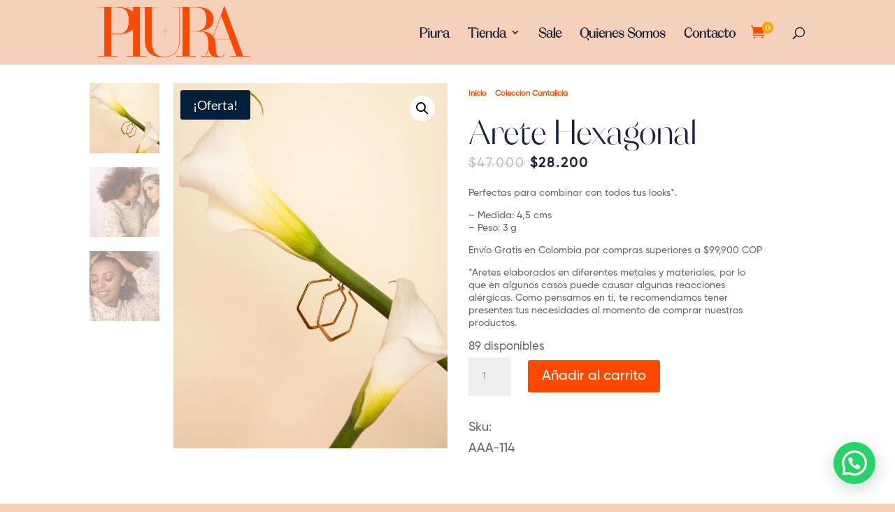

--- FILE ---
content_type: text/css
request_url: https://piurajoyeria.com/wp-content/litespeed/css/83347c4dae77ae4344492c57df2b0af8.css?ver=12f81
body_size: 3347
content:
.dmc-btn,span.dmc-price{white-space:nowrap}.woocommerce span.onsale,.woocommerce-page span.onsale{z-index:1}.mini-cart-nav-wrap{display:inline-block;position:relative;padding-left:22px}.mini-cart-custom-nav-wrap{display:inline-flex;align-items:center;position:relative;padding-left:22px}.mini-cart-menu-item-wrap{position:relative}.mini-cart-shortcode-wrap{position:relative;display:inline-flex;align-items:center;justify-content:center;padding:10px}.et_pb_menu--style-inline_centered_logo .mini-cart-custom-nav-wrap{order:1}.et_header_style_left .mini-cart-nav-wrap .mini-cart-info{bottom:.3em}@media (max-width:980px){.et_header_style_centered .dmc-container,.et_header_style_split .dmc-container,.et_pb_menu--style-centered .dmc-container,.et_pb_menu--style-inline_centered_logo .dmc-container{right:-150px}.et_header_style_centered .mini-cart-nav-wrap,.et_header_style_split .mini-cart-nav-wrap{margin-top:15px;margin-left:15px}.et_pb_menu--style-inline_centered_logo .mini-cart-custom-nav-wrap{order:0}.et_header_style_left .mini-cart-nav-wrap .mini-cart-info{vertical-align:middle;bottom:0}}.mini-cart-info{position:relative;font-size:16px}.mini-cart-info img{position:relative;width:1.3em;height:1.3em;vertical-align:middle}.mini-cart-info span.original-cart{font-family:ETmodules;font-weight:400;font-size:1.3em}.divi_mini_cart_count>span{position:relative;display:inline-flex;justify-content:center;align-items:center;right:.5em;bottom:1em;width:1.5em;height:1.5em;border-radius:50%;font-weight:700;font-size:.7em;line-height:100%;color:#fff;background-color:orange}.divi_mini_cart_count>span.empty,.dmc-container.no-quantity-controls .dmc-price,.dmc-container.no-quantity-controls .dmc-quantity-form,.dmc-container.quantity-controls .dmc-qty-price,.dmc-quantity-form-0 .dmc-quantity-button svg path.revert,.dmc-quantity-form-1 .dmc-quantity-button svg path.normal,.dmc-quantity-form-2 .dmc-quantity-button svg path.revert,.dmc-quantity-form-3 .dmc-quantity-button svg path.normal,.dmc-quantity-form-4 .dmc-quantity-button svg path.revert,.dmc-quantity-form-5 .dmc-quantity-button svg path.revert{display:none}.dmc-container{display:none;position:absolute;top:100%;right:0;width:330px;max-width:100vw;max-height:80vh;transition:.3s;opacity:0;z-index:3;text-align:left;-webkit-user-select:none;-ms-user-select:none;user-select:none}.dmc-container.fullheight{max-height:100vh;height:100%}.mini-cart-nav-wrap .dmc-container{margin-top:6px}span.dmc-overlay{position:fixed;display:none;top:0;left:0;right:0;bottom:0;opacity:0;pointer-events:none}.dmc-scroll-wrap:hover::after,span.dmc-overlay.active{opacity:1}.dmc-container.active{opacity:1;display:flex;transition:.3s;pointer-events:unset}.dmc-container.fixed-left{opacity:1;position:fixed;left:0;right:auto;top:50%;transform:translate(-350px,-50%);z-index:1000000}.dmc-container.fixed-right{position:fixed;opacity:1;right:0;left:auto;top:50%;transform:translate(350px,-50%);z-index:1000000}.dmc-container.fixed-left.active,.dmc-container.fixed-right.active{transform:translate(0,-50%)}.dmc-container.active.loading::before{content:"";position:absolute;top:0;bottom:0;right:0;left:0;background-color:rgb(255 255 255 / .7);z-index:1}.dmc-container.active.loading::after{content:"";position:absolute;top:50%;left:50%;width:80px;height:80px;transform:translate(-50%,-50%);background-image:url([data-uri]);z-index:2;background-repeat:no-repeat;background-size:contain;animation:1s linear infinite spinloading}@keyframes spinloading{50%{transform:translate(-50%,-50%) rotate(180deg);opacity:.5}100%{transform:translate(-50%,-50%) rotate(360deg);opacity:1}}.dmc-container.normal .minicart-content{margin-bottom:100%;transition:inherit}.dmc-container.normal.active .minicart-content{margin-bottom:0;transition:inherit}.dmc-container.normal .minicart-content.fixed-buttons{min-height:0;margin-bottom:0}.dmc-container.normal.active .minicart-content.fixed-buttons{min-height:80vh}.minicart-content{width:100%;display:flex;flex-direction:column;padding:15px;box-shadow:0 2px 18px 0 rgb(51 51 51 / .13);background-color:#fff}.minicart-content.fixed-buttons{overflow:hidden;min-height:80vh;justify-content:center}.dmc-scroll-wrap{flex-grow:1;overflow:hidden;position:relative}.dmc-scroll-helper{height:100%;width:calc(100% + 36px);margin:0 -18px;padding:0 18px;overflow-y:scroll}.dmc-scroll-wrap::after{content:'';opacity:0;display:block;position:absolute;width:4px;border-radius:10px;height:var(--thumb-height,0);right:0;top:var(--thumb-top,0);background-color:#555;transition:opacity .3s;pointer-events:none}.dmc-btn,.dmc-btn:hover{transition:.3s}.dmc-minicart-header{display:flex;margin:-15px -15px 10px;padding:10px 15px}.dmc-close-wrapper,.et_header_style_slide #et-top-navigation{display:inline-flex}.dmc-close-wrapper{width:20px;height:20px;cursor:pointer}.dmc-close-wrapper>*,span.dmc-quantity-button>svg{pointer-events:none}.dmc-item{display:flex;margin-bottom:15px;align-items:center}.dmc-image{width:80px;flex-shrink:0}.dmc-image a{padding:0}.dmc-image img{width:100%;height:auto}.dmc-item-price{display:flex;align-items:center;flex-wrap:wrap;gap:6px}.dmc-item-title-quantity{flex-grow:1;padding-left:15px}.dmc-item-title-quantity p{margin-bottom:1em}.dmc-quantity-form{--color:#000;--hover:#000;--background:rgba(0, 0, 0, 0.0);--sizing:20px;display:inline-grid;grid-template:var(--sizing)/var(--sizing) calc(var(--sizing) * 2) var(--sizing)}span.dmc-quantity-button{border:1px solid;display:inline-grid;justify-items:center;align-items:center;background:0 0;border-radius:0;outline:unset;padding:0;margin:0;cursor:pointer}input[type=text].dmc-quantity-input{color:inherit;font-size:inherit;font-weight:inherit;border:1px solid;border-left:none;border-right:none;outline:unset;vertical-align:middle;text-align:center;padding:0;margin:0;background-color:var(--background)}input[type=text].dmc-quantity-input:focus{border-color:var(--hover);outline-color:unset}.dmc-quantity-form .dmc-quantity-button{background-color:var(--background)}.dmc-quantity-form .dmc-quantity-button,.dmc-quantity-form input[type=text].dmc-quantity-input{border-color:var(--color);fill:var(--color)}.dmc-quantity-form .dmc-quantity-button:hover{border-color:var(--hover);fill:var(--hover)}.dmc-quantity-form-2,.dmc-quantity-form-3{display:inline-grid;column-gap:calc(var(--sizing) * .25);grid-template:var(--sizing)/var(--sizing) calc(var(--sizing) * 1.5) var(--sizing)}.dmc-quantity-form-3 .dmc-quantity-button,.dmc-quantity-form-3 .dmc-quantity-button:hover{border:none}.dmc-quantity-form-2 .dmc-quantity-button,.dmc-quantity-form-3 .dmc-quantity-button{border-radius:50%;overflow:hidden}.dmc-quantity-form-2 input[type=text].dmc-quantity-input,.dmc-quantity-form-3 input[type=text].dmc-quantity-input{border-left:1px solid;border-right:1px solid;border-color:var(--color)}.dmc-quantity-form.dmc-quantity-form-4,.dmc-quantity-form.dmc-quantity-form-5{grid-template:var(--sizing)/var(--sizing) var(--sizing) var(--sizing)}.dmc-quantity-form-4 .dmc-quantity-button,.dmc-quantity-form-4 input[type=text].dmc-quantity-input{padding:15%}.dmc-quantity-form-4 .dmc-quantity-button:first-child{border-right:none}.dmc-quantity-form-4 .dmc-quantity-button:last-child{border-left:none}.dmc-quantity-form-5 .dmc-quantity-button,.dmc-quantity-form-5 input[type=text].dmc-quantity-input{border:none;padding:15%}.dmc-remove{display:flex;margin-left:15px;align-items:center}.dmc-empty-minicart-text{margin:30px 0;flex-grow:1}.dmc-container .dmc-remove-link{display:inline-flex;justify-content:center;align-items:center;text-decoration:none;color:#000;font-weight:700;transition:.3s}.dmc-subtotal{display:flex;border-style:solid;border-top-width:1px;border-top-color:#f1f1f1;padding-top:15px}.dmc-subtotal-text{flex-grow:1;font-weight:700}.dmc-buttons{margin-top:10px;display:flex;flex-wrap:wrap;gap:10px}@media (max-width:330px){.dmc-buttons{flex-direction:column}}.dmc-btn{display:inline-block;border-style:solid;color:#fff;min-width:calc(50% - 5px);flex-grow:1;flex-shrink:0;padding:10px;text-align:center;text-decoration:none;background-color:skyblue}.et_header_style_slide #et-top-navigation .mini-cart-nav-wrap{order:-1}.et_header_style_slide.et_header_style_left .mini-cart-nav-wrap .mini-cart-info{bottom:-.3em}.et_pb_menu_hidden .mini-cart-nav-wrap{animation:1s cubic-bezier(.77,0,.175,1) fadeOutBottom;opacity:0}.et_pb_menu_visible .mini-cart-nav-wrap{animation:1s cubic-bezier(.77,0,.175,1) fadeInBottom}.et_pb_no_animation .mini-cart-nav-wrap{animation:none!important}

--- FILE ---
content_type: text/css
request_url: https://piurajoyeria.com/wp-content/et-cache/224063/et-core-unified-cpt-tb-223682-tb-224183-deferred-224063.min.css?ver=1764923597
body_size: 454
content:
@font-face{font-family:"Girloy Medium";font-display:swap;src:url("http://piurajoyeria.com/wp-content/uploads/et-fonts/Gilroy-Medium.otf") format("opentype")}@font-face{font-family:"Giroy Medium";font-display:swap;src:url("http://piurajoyeria.com/wp-content/uploads/et-fonts/Gilroy-Medium-1.otf") format("opentype")}@font-face{font-family:"orelostandard";font-display:swap;src:url("http://piurajoyeria.com/wp-content/uploads/et-fonts/Orelo-Standard-1.otf") format("opentype")}@font-face{font-family:"Orelo Standard";font-display:swap;src:url("http://piurajoyeria.com/wp-content/uploads/et-fonts/Orelo-Standard.otf") format("opentype")}.et_pb_section_1_tb_body.et_pb_section{padding-top:1px}.et_pb_row_1_tb_body.et_pb_row{padding-bottom:0px!important;margin-top:0px!important;margin-right:auto!important;margin-left:auto!important;padding-bottom:0px}.et_pb_wc_images_0_tb_body .et_pb_module_inner span.onsale{font-family:'Lato',Helvetica,Arial,Lucida,sans-serif!important;font-size:18px!important;color:#FFFFFF!important}.et_pb_wc_images_0_tb_body{margin-left:120px!important}.et_pb_wc_images_0_tb_body .input,.et_pb_wc_images_0_tb_body .input::placeholder{color:#FFFFFF}.et_pb_wc_images_0_tb_body .input::-webkit-input-placeholder{color:#FFFFFF}.et_pb_wc_images_0_tb_body .input::-moz-placeholder{color:#FFFFFF}.et_pb_wc_images_0_tb_body .input::-ms-input-placeholder{color:#FFFFFF}.et_pb_wc_images_0_tb_body ul.products li.product span.onsale{padding-top:6px!important;padding-right:18px!important;padding-bottom:6px!important;padding-left:18px!important;margin-top:0px!important;margin-right:0px!important;margin-bottom:0px!important;margin-left:0px!important}.et_pb_wc_images_0_tb_body span.onsale{background-color:#021e39!important}.et_pb_code_0_tb_body{margin-bottom:0px!important}.et_pb_wc_breadcrumb_0_tb_body,.et_pb_wc_breadcrumb_0_tb_body .et_pb_module_inner,.et_pb_wc_breadcrumb_0_tb_body .woocommerce-breadcrumb,.et_pb_wc_breadcrumb_0_tb_body .woocommerce-breadcrumb a{font-weight:600;font-size:12px;color:rgba(255,255,255,0.49)!important}.et_pb_wc_breadcrumb_0_tb_body.et_pb_wc_breadcrumb a,.et_pb_wc_breadcrumb_0_tb_body.et_pb_wc_breadcrumb .woocommerce-breadcrumb a{font-weight:600;font-size:11px;color:#ff4c00!important}.et_pb_wc_title_0_tb_body h1,.et_pb_wc_title_0_tb_body h2,.et_pb_wc_title_0_tb_body h3,.et_pb_wc_title_0_tb_body h4,.et_pb_wc_title_0_tb_body h5,.et_pb_wc_title_0_tb_body h6{font-family:'orelostandard',Helvetica,Arial,Lucida,sans-serif;font-size:50px;color:#1d253d!important}.et_pb_wc_rating_0_tb_body .woocommerce-product-rating .star-rating>span:before{color:#ff4c00!important}.et_pb_wc_rating_0_tb_body a.woocommerce-review-link{font-weight:600;font-size:11px;color:#FFFFFF!important}.et_pb_wc_rating_0_tb_body{margin-top:0em!important;margin-right:0em!important;margin-bottom:1.618em!important;margin-left:0em!important}.et_pb_wc_rating_0_tb_body .star-rating{width:calc(5.4em + (0px * 4))}.et_pb_wc_price_0_tb_body .price{font-size:19px!important;color:#1d253d!important;letter-spacing:2px;line-height:1.4em}.et_pb_wc_price_0_tb_body .price del{font-weight:300;color:#a5a5a5!important}.et_pb_wc_price_0_tb_body{padding-top:10px!important;padding-bottom:10px!important}.et_pb_wc_description_0_tb_body p{line-height:1.3em}.et_pb_wc_description_0_tb_body{font-size:14px;line-height:1.3em;padding-top:10px!important;padding-bottom:10px!important}.et_pb_text_1_tb_body{padding-top:30px!important}.et_pb_column_2_tb_body{background-color:#FFFFFF;padding-right:60px;padding-bottom:30px;padding-left:30px}@media only screen and (max-width:980px){.et_pb_row_1_tb_body.et_pb_row{margin-top:0px!important}.et_pb_wc_images_0_tb_body{margin-left:0px!important}.et_pb_wc_title_0_tb_body h1,.et_pb_wc_title_0_tb_body h2,.et_pb_wc_title_0_tb_body h3,.et_pb_wc_title_0_tb_body h4,.et_pb_wc_title_0_tb_body h5,.et_pb_wc_title_0_tb_body h6{font-size:42px}.et_pb_wc_price_0_tb_body .price{font-size:32px!important}}@media only screen and (max-width:767px){.et_pb_row_1_tb_body.et_pb_row{margin-top:0px!important}.et_pb_wc_title_0_tb_body h1,.et_pb_wc_title_0_tb_body h2,.et_pb_wc_title_0_tb_body h3,.et_pb_wc_title_0_tb_body h4,.et_pb_wc_title_0_tb_body h5,.et_pb_wc_title_0_tb_body h6{font-size:22px}.et_pb_wc_price_0_tb_body .price{font-size:22px!important}}@font-face{font-family:"Girloy Medium";font-display:swap;src:url("http://piurajoyeria.com/wp-content/uploads/et-fonts/Gilroy-Medium.otf") format("opentype")}@font-face{font-family:"Giroy Medium";font-display:swap;src:url("http://piurajoyeria.com/wp-content/uploads/et-fonts/Gilroy-Medium-1.otf") format("opentype")}@font-face{font-family:"orelostandard";font-display:swap;src:url("http://piurajoyeria.com/wp-content/uploads/et-fonts/Orelo-Standard-1.otf") format("opentype")}@font-face{font-family:"Orelo Standard";font-display:swap;src:url("http://piurajoyeria.com/wp-content/uploads/et-fonts/Orelo-Standard.otf") format("opentype")}

--- FILE ---
content_type: application/x-javascript
request_url: https://piurajoyeria.com/wp-content/litespeed/js/6569c7357d6de0c38711ad832d310e22.js?ver=6863f
body_size: 1091
content:
window.addEventListener("load",function(){let e=document.querySelectorAll(".mini-cart-info, .tutor-woocommerce-view-cart"),t=document.querySelectorAll(".dmc-container"),n=document.querySelectorAll("span.divi_mini_cart_count"),i=document.querySelectorAll("span.dmc-overlay"),a=divi_mini_cart_options,o=!1,c=!1,r=!1,l=!1,s,u;function d(e){if(e.target.matches(".dmc-scroll-helper")){let t=e.target,n=t.parentElement;if(t.scrollHeight!=n.scrollHeight){let i=n.scrollHeight/t.scrollHeight*n.scrollHeight,a=t.scrollTop/t.scrollHeight*n.scrollHeight;n.style.setProperty("--thumb-height",i+"px"),n.style.setProperty("--thumb-top",a+"px")}else n.style.setProperty("--thumb-height","0px")}}function m(e){if(e.stopPropagation(),e.preventDefault(),r){o=!1,g();return}if(r=!0,c||l){clearTimeout(s);return}o?(o=!1,g()):(clearTimeout(s),o=!0,v())}function f(e){clearTimeout(s),o||(l=!0,c=!0,o=!0,v(),setTimeout(function(){c=!1},100))}function h(e){r||(s=setTimeout(function(){o=!1,g()},parseInt(a.hover_close)))}function v(){t.forEach(e=>{if($(e,"flex"),setTimeout(function(){e.classList.add("active")},33),!a.fixed){if(window.innerWidth<600){let t=e.parentElement.getBoundingClientRect();e.style.right=`${-((window.innerWidth-t.right)*1)}px`}else e.style.right=""}}),i.forEach(function(e){$(e,"block"),setTimeout(function(){e.classList.add("active")},33)})}function g(){t.forEach(e=>{e.classList.remove("active")}),i.forEach(function(e){e.classList.remove("active")}),r=!1,l=!1,s=setTimeout(function(){t.forEach(e=>{$(e,"none")}),i.forEach(function(e){$(e,"none")})},parseInt(a.animation_duration))}function p(){clearTimeout(s)}function y(){!r&&(s=setTimeout(function(){o=!1,g()},parseInt(a.hover_close)))}function E(e){e.target.classList.contains("dmc-remove-link")&&function e(t){t.preventDefault();let n=new URLSearchParams({action:"remove_cart_item",cart_item_key:t.target.dataset.cart_item_key,nonce:divi_mini_cart_options.nonce});b(n)}(e),e.target.matches(".dmc-quantity-button")&&function e(t){let n=t.target;if(n.matches(".dmc-quantity-button")){let i=n.parentElement.querySelector("input.dmc-quantity-input"),a=new Event("change",{bubbles:!0});if(n.matches(".minus")&&i){let o=i.min.length?parseInt(i.min):0;if(i.dataset.init==o)return;let c=i.step.length?parseInt(i.step):1;i.value=Math.max(parseInt(i.value)-c,o),i.dispatchEvent(a)}else if(n.matches(".plus")&&i){let r=i.step.length?parseInt(i.step):1,l=i.max&&i.max>0?parseInt(i.max):999;if(i.dataset.init==l)return;i.value=Math.min(parseInt(i.value)+r,l),i.dispatchEvent(a)}}}(e)}function L(e){let t=e.target;if(t.matches(".dmc-quantity-input")){let n=t.min.length?parseInt(t.min):0,i=t.max&&t.max>0?parseInt(t.max):999;if(t.value.length){let a=t.value.replace(/\D/g,"");if(a.length){let o=Math.min(Math.max(n,parseInt(a)),i);t.value=o}else t.value=n}}}function x(e){if(e.target.matches(".dmc-quantity-input")){clearTimeout(u);let t=new URLSearchParams({action:"remove_cart_item",cart_item_key:e.target.name,nonce:divi_mini_cart_options.nonce,item_qty:e.target.value});u=setTimeout(()=>{b(t)},500)}}function $(e,t){e.style.display=t}function _(){let e=new URLSearchParams({action:"remove_cart_item",refresh:!0,nonce:divi_mini_cart_options.nonce});b(e)}function b(e){t.forEach(e=>e.classList.add("loading")),window.name.includes("customize")&&e.set("customizer",!0),fetch(divi_mini_cart_options.ajaxurl,{method:"POST",headers:{"Content-Type":"application/x-www-form-urlencoded"},body:e}).then(function(e){if(e.ok)return e.json();t.forEach(e=>{e.classList.remove("loading")})}).then(function(e){n.forEach(t=>{t.innerHTML=e.cart_count}),t.forEach(t=>{t.querySelector(".minicart-content").outerHTML=e.cart_content,t.classList.remove("loading")})}).catch(e=>{t.forEach(t=>{t.classList.remove("loading"),console.log(e)})})}jQuery(document.body).on("added_to_cart",function e(){a.ajax_show&&!o&&(l=!1,r=!1,o=!0,clearTimeout(s),v()),_()}),e.forEach(e=>{jQuery(e).off("click"),e.addEventListener("click",m),a.hover&&(e.addEventListener("mouseenter",f),parseInt(a.hover_close)&&e.addEventListener("mouseleave",h))}),document.addEventListener("click",function(e){(!e.target.closest(".dmc-container")||e.target.classList.contains("dmc-close-wrapper"))&&(clearTimeout(s),o=!1,g())}),t.forEach(e=>{a.fixed?e.classList.add("fixed-"+a.fixed_position):e.classList.add("normal"),e.style.transition=`all ${parseInt(a.animation_duration)}ms ease`,a.fix_buttons&&e.classList.add("fixed-buttons"),e.addEventListener("click",E),e.addEventListener("input",L),e.addEventListener("change",x),parseInt(a.hover_close)&&(e.addEventListener("mouseenter",p),e.addEventListener("mouseleave",y)),e.addEventListener("mouseenter",d,!0),e.addEventListener("scroll",d,!0)}),i.forEach(function(e){e.style.backgroundColor=a.overlay_color,e.style.transition=`all ${parseInt(a.animation_duration)/2}ms ease`}),_()})
;